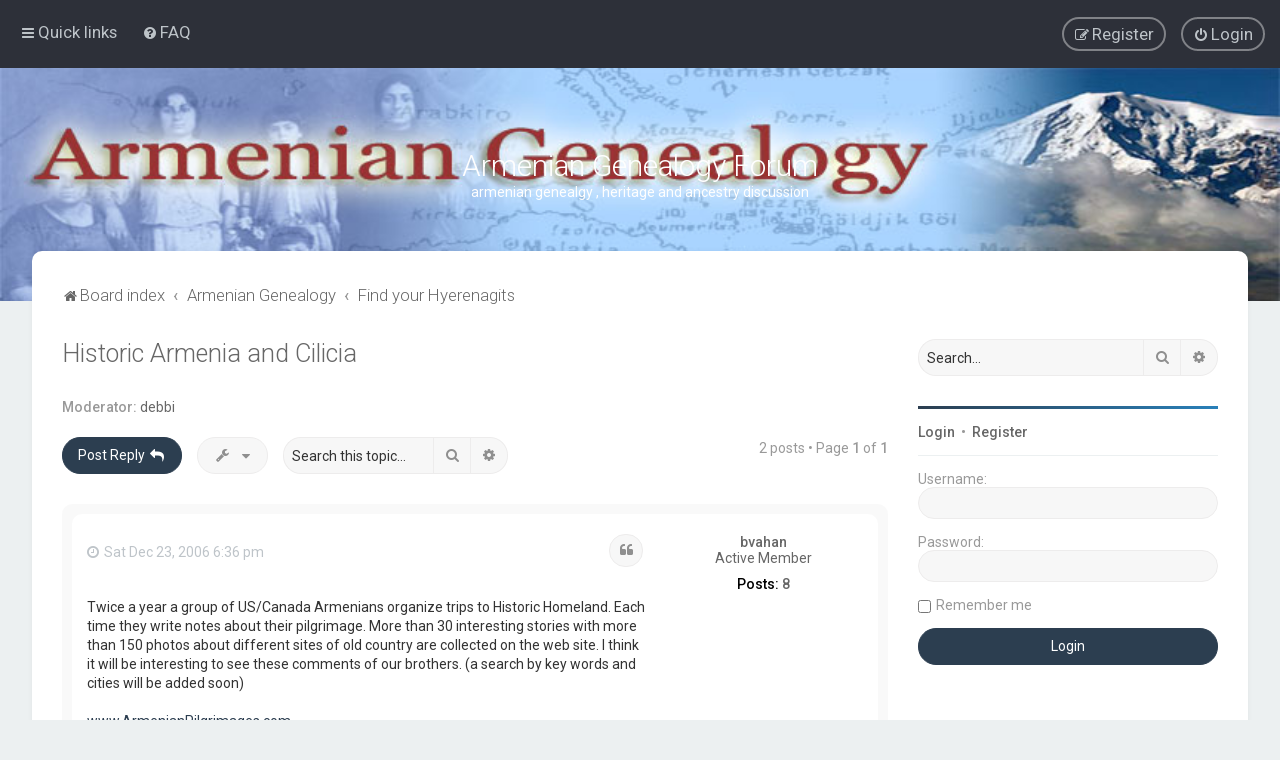

--- FILE ---
content_type: text/html; charset=UTF-8
request_url: http://www.armeniangenealogy.org/forum/viewtopic.php?t=215&p=59366&sid=e5bd03024b2c6f78104e8b3b9d58076b
body_size: 7870
content:
<!DOCTYPE html>
<html dir="ltr" lang="en-gb">
<head>
<meta charset="utf-8" />
<meta http-equiv="X-UA-Compatible" content="IE=edge">
<meta name="viewport" content="width=device-width, initial-scale=1" />

<title>Historic Armenia and Cilicia - Armenian Genealogy Forum</title>


	<link rel="canonical" href="http://www.armeniangenealogy.org/forum/viewtopic.php?t=215">


<!--
	phpBB style name: Milk v2
	Based on style:   Merlin Framework (http://www.planetstyles.net)
-->



	<link href="https://fonts.googleapis.com/css?family=Roboto:300,400,500" rel="stylesheet">
    <style type="text/css">body {font-family: "Roboto", Arial, Helvetica, sans-serif; font-size: 14px;}</style>


<link href="./assets/css/font-awesome.min.css?assets_version=5" rel="stylesheet">
<link href="./styles/Milk_v2/theme/stylesheet.css?assets_version=5" rel="stylesheet">
<link href="./styles/Milk_v2/theme/en/stylesheet.css?assets_version=5?assets_version=5" rel="stylesheet">

<link href="./styles/Milk_v2/theme/blank.css?assets_version=5" rel="stylesheet" class="colour_switch_link"  />

	<link href="./styles/Milk_v2/theme/rounded.css?assets_version=5" rel="stylesheet" />

        	<link href="./styles/Milk_v2/theme/colour-presets/Nighthawk.css?assets_version=5" rel="stylesheet" class="preset_stylesheet">
    
<link href="./styles/Milk_v2/theme/animate.css" rel="stylesheet" />
<style type="text/css">
	#nav-main, #logo, #site-description h1, #site-description p, #nav-breadcrumbs, #page-body {
		transform: translateY(-15px);
		transition: .75s ease-in-out;
	}
</style>


<style type="text/css">
			.forums .row-item:before, .topics .row-item:before, .pmlist .row-item:before, .cplist .row-item:before {
			border-radius: 50%;
		}
	

		.forum_header {
					background-image: url('http://www.armeniangenealogy.org/forum/ext/planetstyles/flightdeck/store/Logi_blue.jpg');
		
					background-repeat: no-repeat;
		
					background-position: center top;
		
		 background-size: cover;"
	}

			
</style>







<!--[if lte IE 9]>
	<link href="./styles/Milk_v2/theme/tweaks.css?assets_version=5" rel="stylesheet">
<![endif]-->



<link href="./styles/Milk_v2/theme/extensions.css?assets_version=5" rel="stylesheet">




</head>
<body id="phpbb" class="nojs notouch section-viewtopic ltr  sidebar-right-only body-layout-Fluid content_block_header_block high_contrast_links navbar_o_header css_icons_enabled">

    <div id="wrap" class="wrap">
        <a id="top" class="top-anchor" accesskey="t"></a>

        <div id="page-header">


                <div class="navbar" role="navigation">
	<div class="inner">

	<ul id="nav-main" class="nav-main linklist" role="menubar">

		<li id="quick-links" class="quick-links dropdown-container responsive-menu" data-skip-responsive="true">
			<a href="#" class="dropdown-trigger">
				<i class="icon fa-bars fa-fw" aria-hidden="true"></i><span>Quick links</span>
			</a>
			<div class="dropdown">
				<div class="pointer"><div class="pointer-inner"></div></div>
				<ul class="dropdown-contents" role="menu">
					
											<li class="separator"></li>
																									<li>
								<a href="./search.php?search_id=unanswered&amp;sid=2d7bd5442508decbb60bb81261fbf2aa" role="menuitem">
									<i class="icon fa-file-o fa-fw" aria-hidden="true"></i><span>Unanswered topics</span>
								</a>
							</li>
							<li>
								<a href="./search.php?search_id=active_topics&amp;sid=2d7bd5442508decbb60bb81261fbf2aa" role="menuitem">
									<i class="icon fa-file-o fa-fw" aria-hidden="true"></i><span>Active topics</span>
								</a>
							</li>
							<li class="separator"></li>
							<li>
								<a href="./search.php?sid=2d7bd5442508decbb60bb81261fbf2aa" role="menuitem">
									<i class="icon fa-search fa-fw" aria-hidden="true"></i><span>Search</span>
								</a>
							</li>
					
										<li class="separator"></li>

									</ul>
			</div>
		</li>

				<li data-skip-responsive="true">
			<a href="/forum/app.php/help/faq?sid=2d7bd5442508decbb60bb81261fbf2aa" rel="help" title="Frequently Asked Questions" role="menuitem">
				<i class="icon fa-question-circle fa-fw" aria-hidden="true"></i><span>FAQ</span>
			</a>
		</li>
						
			<li class="rightside"  data-skip-responsive="true">
			<a href="./ucp.php?mode=login&amp;redirect=viewtopic.php%3Fp%3D59366%26t%3D215&amp;sid=2d7bd5442508decbb60bb81261fbf2aa" title="Login" accesskey="x" role="menuitem" class="outline_button">
				<i class="icon fa-power-off fa-fw" aria-hidden="true"></i><span>Login</span>
			</a>
		</li>
					<li class="rightside" data-skip-responsive="true">
				<a href="./ucp.php?mode=register&amp;sid=2d7bd5442508decbb60bb81261fbf2aa" role="menuitem" class="outline_button">
					<i class="icon fa-pencil-square-o  fa-fw" aria-hidden="true"></i><span>Register</span>
				</a>
			</li>
					    	</ul>

	</div>
</div>

            	
            <div class="headerbar" role="banner"
				>
				
				<div class="forum_header">

					<div class="headerbar_overlay_container">
					</div>
						<div class="particles_container">
							<!-- Headerbar Elements Start -->



								<div id="site-description" class="site-description">
																			<h1>Armenian Genealogy Forum</h1>
										<p>armenian genealgy , heritage and ancestry discussion</p>
																	</div>



							<!-- Headerbar Elements End -->
						</div>
					

				</div><!-- /.forum_header -->

            </div><!-- /.headerbar -->
            

        </div><!-- /#page-header -->

        <div id="inner-wrap">

        


	<ul id="nav-breadcrumbs" class="nav-breadcrumbs linklist navlinks" role="menubar">
				
		
		<li class="breadcrumbs" itemscope itemtype="https://schema.org/BreadcrumbList">

			
							<span class="crumb" itemtype="https://schema.org/ListItem" itemprop="itemListElement" itemscope><a itemprop="item" href="./index.php?sid=2d7bd5442508decbb60bb81261fbf2aa" accesskey="h" data-navbar-reference="index"><i class="icon fa-home fa-fw"></i><span itemprop="name">Board index</span></a><meta itemprop="position" content="1" /></span>

											
								<span class="crumb" itemtype="https://schema.org/ListItem" itemprop="itemListElement" itemscope data-forum-id="18"><a itemprop="item" href="./viewforum.php?f=18&amp;sid=2d7bd5442508decbb60bb81261fbf2aa"><span itemprop="name">Armenian Genealogy</span></a><meta itemprop="position" content="2" /></span>
															
								<span class="crumb" itemtype="https://schema.org/ListItem" itemprop="itemListElement" itemscope data-forum-id="9"><a itemprop="item" href="./viewforum.php?f=9&amp;sid=2d7bd5442508decbb60bb81261fbf2aa"><span itemprop="name">Find your Hyerenagits</span></a><meta itemprop="position" content="3" /></span>
							
					</li>

		
					<li class="rightside responsive-search">
				<a href="./search.php?sid=2d7bd5442508decbb60bb81261fbf2aa" title="View the advanced search options" role="menuitem">
					<i class="icon fa-search fa-fw" aria-hidden="true"></i><span class="sr-only">Search</span>
				</a>
			</li>
			</ul>


        
        <a id="start_here" class="anchor"></a>
        <div id="page-body" class="page-body" role="main">
            
            
                     		<div id="maincontainer">
                    <div id="contentwrapper">
                        <div id="contentcolumn">
                            <div class="innertube">
            

<div class="postprofile_container">

<h2 class="topic-title"><a href="./viewtopic.php?t=215&amp;sid=2d7bd5442508decbb60bb81261fbf2aa">Historic Armenia and Cilicia</a></h2>
<!-- NOTE: remove the style="display: none" when you want to have the forum description on the topic body -->
<div style="display: none !important;">Discussion about various cities in the old country<br /></div>
<p>
	<strong>Moderator:</strong> <a href="./memberlist.php?mode=viewprofile&amp;u=9&amp;sid=2d7bd5442508decbb60bb81261fbf2aa" class="username">debbi</a>
</p>


<div class="action-bar bar-top">
	
			<a href="./posting.php?mode=reply&amp;t=215&amp;sid=2d7bd5442508decbb60bb81261fbf2aa" class="button specialbutton" title="Post a reply">
							<span>Post Reply</span> <i class="icon fa-reply fa-fw" aria-hidden="true"></i>
					</a>
	
			<div class="dropdown-container dropdown-button-control topic-tools">
		<span title="Topic tools" class="button button-secondary dropdown-trigger dropdown-select">
			<i class="icon fa-wrench fa-fw" aria-hidden="true"></i>
			<span class="caret"><i class="icon fa-sort-down fa-fw" aria-hidden="true"></i></span>
		</span>
		<div class="dropdown">
			<div class="pointer"><div class="pointer-inner"></div></div>
			<ul class="dropdown-contents">
																												<li>
					<a href="./viewtopic.php?t=215&amp;sid=2d7bd5442508decbb60bb81261fbf2aa&amp;view=print" title="Print view" accesskey="p">
						<i class="icon fa-print fa-fw" aria-hidden="true"></i><span>Print view</span>
					</a>
				</li>
											</ul>
		</div>
	</div>
	
			<div class="search-box" role="search">
			<form method="get" id="topic-search" action="./search.php?sid=2d7bd5442508decbb60bb81261fbf2aa">
			<fieldset>
				<input class="inputbox search tiny"  type="search" name="keywords" id="search_keywords" size="20" placeholder="Search this topic…" />
				<button class="button button-search" type="submit" title="Search">
					<i class="icon fa-search fa-fw" aria-hidden="true"></i><span class="sr-only">Search</span>
				</button>
				<a href="./search.php?sid=2d7bd5442508decbb60bb81261fbf2aa" class="button button-search-end" title="Advanced search">
					<i class="icon fa-cog fa-fw" aria-hidden="true"></i><span class="sr-only">Advanced search</span>
				</a>
				<input type="hidden" name="t" value="215" />
<input type="hidden" name="sf" value="msgonly" />
<input type="hidden" name="sid" value="2d7bd5442508decbb60bb81261fbf2aa" />

			</fieldset>
			</form>
		</div>
	
			<div class="pagination">
			2 posts
							&bull; Page <strong>1</strong> of <strong>1</strong>
					</div>
		</div>




<div class="viewtopic_wrapper">

			<div id="p565" class="post has-profile bg2">
		<div class="inner">

		<dl class="postprofile" id="profile565">
			<dt class="has-profile-rank no-avatar">
				<div class="avatar-container">
																			</div>
								<a href="./memberlist.php?mode=viewprofile&amp;u=669&amp;sid=2d7bd5442508decbb60bb81261fbf2aa" class="username">bvahan</a>											</dt>


						<dd class="profile-rank">Active Member</dd>			
		<dd class="profile-posts"><strong>Posts:</strong> <a href="./search.php?author_id=669&amp;sr=posts&amp;sid=2d7bd5442508decbb60bb81261fbf2aa">8</a></dd>		<dd class="profile-joined clutter"><strong>Joined:</strong> Sat Dec 23, 2006 4:58 pm</dd>		
		
						
						
		</dl>

		<div class="postbody">
						<div id="post_content565">

																			<ul class="post-buttons">
																																									<li>
							<a href="./posting.php?mode=quote&amp;p=565&amp;sid=2d7bd5442508decbb60bb81261fbf2aa" title="Reply with quote" class="button button-icon-only">
								<i class="icon fa-quote-left fa-fw" aria-hidden="true"></i><span class="sr-only">Quote</span>
							</a>
						</li>
														</ul>
							
						<p class="author">
																	<a class="unread" href="./viewtopic.php?p=565&amp;sid=2d7bd5442508decbb60bb81261fbf2aa#p565" title="Post"><i class="icon fa-clock-o"></i> <time datetime="2006-12-24T01:36:58+00:00">Sat Dec 23, 2006 6:36 pm</time></a>
			</p>
			
			
			
			<div class="content">Twice a year a group of US/Canada Armenians organize trips to Historic Homeland. Each time they write notes about their pilgrimage. More than 30 interesting stories with more than 150 photos about different sites of old country are collected on the web site. I think it will be interesting to see these comments of our brothers. (a search by key words and cities will be added soon)<br>
<br>
<a href="http://www.ArmenianPilgrimages.com" class="postlink">www.ArmenianPilgrimages.com</a><br>
<br>
.</div>
            
			
									
									
						</div>

		</div>

				<div class="back2top">
						<a href="#top" class="top" title="Top">
				<i class="icon fa-chevron-circle-up fa-fw icon-gray" aria-hidden="true"></i>
				<span class="sr-only">Top</span>
			</a>
					</div>
		
		</div>
	</div>

	
			<div id="p59366" class="post has-profile bg1">
		<div class="inner">

		<dl class="postprofile" id="profile59366">
			<dt class="has-profile-rank no-avatar">
				<div class="avatar-container">
																			</div>
								<a href="./memberlist.php?mode=viewprofile&amp;u=2697&amp;sid=2d7bd5442508decbb60bb81261fbf2aa" class="username">Samourian</a>											</dt>


						<dd class="profile-rank">Power Member</dd>			
		<dd class="profile-posts"><strong>Posts:</strong> <a href="./search.php?author_id=2697&amp;sr=posts&amp;sid=2d7bd5442508decbb60bb81261fbf2aa">46</a></dd>		<dd class="profile-joined clutter"><strong>Joined:</strong> Wed Mar 28, 2012 8:29 pm</dd>		
		
											<dd class="profile-custom-field profile-antispam_yn"><strong>antispam:</strong> No</dd>
							
						
		</dl>

		<div class="postbody">
						<div id="post_content59366">

																			<ul class="post-buttons">
																																									<li>
							<a href="./posting.php?mode=quote&amp;p=59366&amp;sid=2d7bd5442508decbb60bb81261fbf2aa" title="Reply with quote" class="button button-icon-only">
								<i class="icon fa-quote-left fa-fw" aria-hidden="true"></i><span class="sr-only">Quote</span>
							</a>
						</li>
														</ul>
							
						<p class="author">
																	<a class="unread" href="./viewtopic.php?p=59366&amp;sid=2d7bd5442508decbb60bb81261fbf2aa#p59366" title="Post"><i class="icon fa-clock-o"></i> <time datetime="2018-10-05T21:04:31+00:00">Fri Oct 05, 2018 2:04 pm</time></a>
			</p>
			
			
			
			<div class="content">I found the right page for you!<br>
<a href="https://westarmgen.weebly.com/sis" class="postlink">https://westarmgen.weebly.com/sis</a></div>
            
			
									
									
						</div>

		</div>

				<div class="back2top">
						<a href="#top" class="top" title="Top">
				<i class="icon fa-chevron-circle-up fa-fw icon-gray" aria-hidden="true"></i>
				<span class="sr-only">Top</span>
			</a>
					</div>
		
		</div>
	</div>

	

</div>


	<div class="action-bar bar-bottom">
	
			<a href="./posting.php?mode=reply&amp;t=215&amp;sid=2d7bd5442508decbb60bb81261fbf2aa" class="button specialbutton" title="Post a reply">
							<span>Post Reply</span> <i class="icon fa-reply fa-fw" aria-hidden="true"></i>
					</a>
		
		<div class="dropdown-container dropdown-button-control topic-tools">
		<span title="Topic tools" class="button button-secondary dropdown-trigger dropdown-select">
			<i class="icon fa-wrench fa-fw" aria-hidden="true"></i>
			<span class="caret"><i class="icon fa-sort-down fa-fw" aria-hidden="true"></i></span>
		</span>
		<div class="dropdown">
			<div class="pointer"><div class="pointer-inner"></div></div>
			<ul class="dropdown-contents">
																												<li>
					<a href="./viewtopic.php?t=215&amp;sid=2d7bd5442508decbb60bb81261fbf2aa&amp;view=print" title="Print view" accesskey="p">
						<i class="icon fa-print fa-fw" aria-hidden="true"></i><span>Print view</span>
					</a>
				</li>
											</ul>
		</div>
	</div>

			<form method="post" action="./viewtopic.php?t=215&amp;sid=2d7bd5442508decbb60bb81261fbf2aa">
		<div class="dropdown-container dropdown-container-left dropdown-button-control sort-tools">
	<span title="Display and sorting options" class="button button-secondary dropdown-trigger dropdown-select">
		<i class="icon fa-sort-amount-asc fa-fw" aria-hidden="true"></i>
		<span class="caret"><i class="icon fa-sort-down fa-fw" aria-hidden="true"></i></span>
	</span>
	<div class="dropdown hidden">
		<div class="pointer"><div class="pointer-inner"></div></div>
		<div class="dropdown-contents">
			<fieldset class="display-options">
							<label>Display: <select name="st" id="st"><option value="0" selected="selected">All posts</option><option value="1">1 day</option><option value="7">7 days</option><option value="14">2 weeks</option><option value="30">1 month</option><option value="90">3 months</option><option value="180">6 months</option><option value="365">1 year</option></select></label>
								<label>Sort by: <select name="sk" id="sk"><option value="a">Author</option><option value="t" selected="selected">Post time</option><option value="s">Subject</option></select></label>
				<label>Direction: <select name="sd" id="sd"><option value="a" selected="selected">Ascending</option><option value="d">Descending</option></select></label>
								<hr class="dashed" />
				<input type="submit" class="button2" name="sort" value="Go" />
						</fieldset>
		</div>
	</div>
</div>
		</form>
	
	
	
			<div class="pagination">
			2 posts
							&bull; Page <strong>1</strong> of <strong>1</strong>
					</div>
	</div>



<div class="action-bar actions-jump">
		<p class="jumpbox-return">
		<a href="./viewforum.php?f=9&amp;sid=2d7bd5442508decbb60bb81261fbf2aa" class="left-box arrow-left" accesskey="r">
			<i class="icon fa-angle-left fa-fw icon-black" aria-hidden="true"></i><span>Return to “Find your Hyerenagits”</span>
		</a>
	</p>
	
		<div class="jumpbox dropdown-container dropdown-container-right dropdown-up dropdown-left dropdown-button-control" id="jumpbox">
			<span title="Jump to" class="button button-secondary dropdown-trigger dropdown-select">
				<span>Jump to</span>
				<span class="caret"><i class="icon fa-sort-down fa-fw" aria-hidden="true"></i></span>
			</span>
		<div class="dropdown">
			<div class="pointer"><div class="pointer-inner"></div></div>
			<ul class="dropdown-contents">
																				<li><a href="./viewforum.php?f=17&amp;sid=2d7bd5442508decbb60bb81261fbf2aa" class="jumpbox-cat-link"> <span> General</span></a></li>
																<li><a href="./viewforum.php?f=1&amp;sid=2d7bd5442508decbb60bb81261fbf2aa" class="jumpbox-sub-link"><span class="spacer"></span> <span>&#8627; &nbsp; Announcments</span></a></li>
																<li><a href="./viewforum.php?f=6&amp;sid=2d7bd5442508decbb60bb81261fbf2aa" class="jumpbox-sub-link"><span class="spacer"></span> <span>&#8627; &nbsp; News</span></a></li>
																<li><a href="./viewforum.php?f=18&amp;sid=2d7bd5442508decbb60bb81261fbf2aa" class="jumpbox-cat-link"> <span> Armenian Genealogy</span></a></li>
																<li><a href="./viewforum.php?f=2&amp;sid=2d7bd5442508decbb60bb81261fbf2aa" class="jumpbox-sub-link"><span class="spacer"></span> <span>&#8627; &nbsp; General Discussion</span></a></li>
																<li><a href="./viewforum.php?f=3&amp;sid=2d7bd5442508decbb60bb81261fbf2aa" class="jumpbox-sub-link"><span class="spacer"></span> <span>&#8627; &nbsp; I'm Looking for...</span></a></li>
																<li><a href="./viewforum.php?f=9&amp;sid=2d7bd5442508decbb60bb81261fbf2aa" class="jumpbox-sub-link"><span class="spacer"></span> <span>&#8627; &nbsp; Find your Hyerenagits</span></a></li>
																<li><a href="./viewforum.php?f=10&amp;sid=2d7bd5442508decbb60bb81261fbf2aa" class="jumpbox-sub-link"><span class="spacer"></span> <span>&#8627; &nbsp; Family Name Origin</span></a></li>
																<li><a href="./viewforum.php?f=11&amp;sid=2d7bd5442508decbb60bb81261fbf2aa" class="jumpbox-sub-link"><span class="spacer"></span> <span>&#8627; &nbsp; First Armenians in America</span></a></li>
																<li><a href="./viewforum.php?f=15&amp;sid=2d7bd5442508decbb60bb81261fbf2aa" class="jumpbox-sub-link"><span class="spacer"></span> <span>&#8627; &nbsp; Armenian Cemetery Project</span></a></li>
																<li><a href="./viewforum.php?f=4&amp;sid=2d7bd5442508decbb60bb81261fbf2aa" class="jumpbox-sub-link"><span class="spacer"></span> <span>&#8627; &nbsp; Genealogy Software</span></a></li>
																<li><a href="./viewforum.php?f=5&amp;sid=2d7bd5442508decbb60bb81261fbf2aa" class="jumpbox-sub-link"><span class="spacer"></span> <span>&#8627; &nbsp; Genealogy 101</span></a></li>
																<li><a href="./viewforum.php?f=20&amp;sid=2d7bd5442508decbb60bb81261fbf2aa" class="jumpbox-sub-link"><span class="spacer"></span> <span>&#8627; &nbsp; Genealogy &amp; DNA</span></a></li>
																<li><a href="./viewforum.php?f=13&amp;sid=2d7bd5442508decbb60bb81261fbf2aa" class="jumpbox-sub-link"><span class="spacer"></span> <span>&#8627; &nbsp; Files and Downloads</span></a></li>
																<li><a href="./viewforum.php?f=19&amp;sid=2d7bd5442508decbb60bb81261fbf2aa" class="jumpbox-cat-link"> <span> General Armenian</span></a></li>
																<li><a href="./viewforum.php?f=7&amp;sid=2d7bd5442508decbb60bb81261fbf2aa" class="jumpbox-sub-link"><span class="spacer"></span> <span>&#8627; &nbsp; Records Preservation</span></a></li>
																<li><a href="./viewforum.php?f=8&amp;sid=2d7bd5442508decbb60bb81261fbf2aa" class="jumpbox-sub-link"><span class="spacer"></span> <span>&#8627; &nbsp; Armenian Genocide 1915</span></a></li>
																<li><a href="./viewforum.php?f=16&amp;sid=2d7bd5442508decbb60bb81261fbf2aa" class="jumpbox-sub-link"><span class="spacer"></span> <span>&#8627; &nbsp; Translation Request</span></a></li>
																<li><a href="./viewforum.php?f=21&amp;sid=2d7bd5442508decbb60bb81261fbf2aa" class="jumpbox-sub-link"><span class="spacer"></span> <span>&#8627; &nbsp; Armenian News</span></a></li>
											</ul>
		</div>
	</div>

	</div>



</div>

					                            		</div>
                                </div>
                            </div>

							
                                                        <div id="rightcolumn">
                                <div class="innertube"><div id="sidebar_right">


    <div class="search-box sidebar_widget" role="search">
        <form method="get" id="forum-search" action="./search.php?sid=2d7bd5442508decbb60bb81261fbf2aa">
        <fieldset>
            <input name="keywords" id="keywords" type="search" maxlength="128" title="Search for keywords" class="inputbox search sidebar_search" value="" placeholder="Search…" />
            <button class="button button-search" type="submit" title="Search">
                <i class="icon fa-search fa-fw" aria-hidden="true"></i><span class="sr-only">Search</span>
            </button>
            <a href="./search.php?sid=2d7bd5442508decbb60bb81261fbf2aa" class="button button-search-end" title="Advanced search">
                <i class="icon fa-cog fa-fw" aria-hidden="true"></i><span class="sr-only">Advanced search</span>
            </a>
            <input type="hidden" name="t" value="215" />
<input type="hidden" name="sf" value="msgonly" />
<input type="hidden" name="sid" value="2d7bd5442508decbb60bb81261fbf2aa" />

        </fieldset>
        </form>
    </div>

	<div class="sidebar_widget profile_widget fancy_panel">
    	<div class="fancy_panel_padding">
            <h3><a href="./ucp.php?mode=login&amp;redirect=viewtopic.php%3Fp%3D59366%26t%3D215&amp;sid=2d7bd5442508decbb60bb81261fbf2aa">Login</a>&nbsp; &bull; &nbsp;<a href="./ucp.php?mode=register&amp;sid=2d7bd5442508decbb60bb81261fbf2aa">Register</a></h3>
            <div class="collapse-trigger open">
                <span class="icon fa-minus tooltip-left" title="Collapse"></span>
                <span class="icon fa-plus tooltip-left" title="Expand"></span>
            </div>
            <div class="sidebar_content">
            

            
                            <div class="login_form">
                    <form method="post" action="./ucp.php?mode=login&amp;sid=2d7bd5442508decbb60bb81261fbf2aa">
                        <fieldset>
                            <label for="username"><span>Username:</span> <input type="text" name="username" id="username" size="10" class="inputbox" title="Username" /></label>
                            <label for="password"><span>Password:</span> <input type="password" name="password" id="password" size="10" class="inputbox" title="Password" autocomplete="off" /></label>
                                                            <br /><input type="checkbox" name="autologin" id="autologin2" /><label for="autologin2">Remember me</label><br />
                                                        <input type="submit" name="login" value="Login" class="button2 specialbutton" />
                            <input type="hidden" name="redirect" value="./viewtopic.php?p=59366&amp;t=215&amp;sid=2d7bd5442508decbb60bb81261fbf2aa" />
<input type="hidden" name="creation_time" value="1768871318" />
<input type="hidden" name="form_token" value="68f0f96e73c19240eb6c32c0468b3c1852bbc77f" />

                            
                        </fieldset>
                    </form>
                                    </div>
                        </div>
        </div>
</div>
<div class="sidebar_widget sidebar_box forabg">
    <div class="inner">
    <ul class="topiclist">
        <li class="header">
            <dl class="row-item">
                <dt>Armenian Genocide April 24, 1915</dt>
            </dl>
        </li>
    </ul>
        <div class="collapse-trigger open">
            <span class="icon fa-minus tooltip-left" title="Collapse"></span>
            <span class="icon fa-plus tooltip-left" title="Expand"></span>
        </div>
    <ul class="topiclist forums">
		<li class="row">
        <a href = https://www.amazon.com/Armenian-Genocide-T-Shirt-2019/dp/B07PVCVFGK/ref=sr_1_1_sspa?keywords=armenian+genocide+t+shirt&qid=1567290329&s=gateway&sr=8-1-spons&psc=1&spLa=[base64])> 
<img alt="Armenian Genocide T-Shirt" src="http://ArmenianGenealogy.org/Armenian-Genocide-2-Mockup-Girl-Red-1-e1571354996193.png" width="255" height="430"> 
</a>
        </li>
    </ul>
    </div>
</div>
</div>
</div>
                            </div>
                            						</div><!-- /#maincontainer -->
                    

                                    </div>

            
            	</div><!-- /#inner-wrap -->

                

            <div id="page-footer" class="page-footer" role="contentinfo">
                <div class="navbar_footer" role="navigation">
	<div class="inner">

	<ul id="nav-footer" class="nav-footer linklist" role="menubar">
		<li class="breadcrumbs">
									<span class="crumb"><a href="./index.php?sid=2d7bd5442508decbb60bb81261fbf2aa" data-navbar-reference="index"><i class="icon fa-home fa-fw" aria-hidden="true"></i><span>Board index</span></a></span>					</li>
		
				<li class="rightside">All times are <span title="UTC-7">UTC-07:00</span></li>
							<li class="rightside">
				<a href="./ucp.php?mode=delete_cookies&amp;sid=2d7bd5442508decbb60bb81261fbf2aa" data-ajax="true" data-refresh="true" role="menuitem">
					<i class="icon fa-trash fa-fw" aria-hidden="true"></i><span>Delete cookies</span>
				</a>
			</li>
									<li class="rightside">
        	<a class="footer-link" href="./ucp.php?mode=privacy&amp;sid=2d7bd5442508decbb60bb81261fbf2aa" title="Privacy" role="menuitem">
            	<i class="icon fa-lock" aria-hidden="true"></i><span class="footer-link-text">Privacy</span>
            </a>
        </li>
        <li class="rightside">
            <a class="footer-link" href="./ucp.php?mode=terms&amp;sid=2d7bd5442508decbb60bb81261fbf2aa" title="Terms" role="menuitem">
                <i class="icon fa-check fa-fw" aria-hidden="true"></i><span class="footer-link-text">Terms</span>
            </a>           
        </li>

     
									<li class="rightside" data-last-responsive="true">
				<a href="./memberlist.php?mode=contactadmin&amp;sid=2d7bd5442508decbb60bb81261fbf2aa" role="menuitem">
					<i class="icon fa-envelope fa-fw" aria-hidden="true"></i><span>Contact us</span>
				</a>
			</li>
			</ul>

	</div>
</div>

                <div id="darkenwrapper" class="darkenwrapper" data-ajax-error-title="AJAX error" data-ajax-error-text="Something went wrong when processing your request." data-ajax-error-text-abort="User aborted request." data-ajax-error-text-timeout="Your request timed out; please try again." data-ajax-error-text-parsererror="Something went wrong with the request and the server returned an invalid reply.">
                    <div id="darken" class="darken">&nbsp;</div>
                </div>

                <div id="phpbb_alert" class="phpbb_alert" data-l-err="Error" data-l-timeout-processing-req="Request timed out.">
                    <a href="#" class="alert_close">
                        <i class="icon fa-times-circle fa-fw" aria-hidden="true"></i>
                    </a>
                    <h3 class="alert_title">&nbsp;</h3><p class="alert_text"></p>
                </div>
                <div id="phpbb_confirm" class="phpbb_alert">
                    <a href="#" class="alert_close">
                        <i class="icon fa-times-circle fa-fw" aria-hidden="true"></i>
                    </a>
                    <div class="alert_text"></div>
                </div>
            </div>

            <div class="copyright_bar" dir="ltr">
                Powered by <a href="http://www.phpBB.com/">phpBB</a>&trade; <span class="planetstyles_credit">&bull; Design by <a href="http://www.planetstyles.net">PlanetStyles</a></span>
                                                                            </div>

            </div> <!-- /#wrap -->

            <div style="display: none;">
                <a id="bottom" class="anchor" accesskey="z"></a>
                            </div>

            <script type="text/javascript" src="./assets/javascript/jquery-3.6.0.min.js?assets_version=5"></script>

            
            <script type="text/javascript" src="./assets/javascript/core.js?assets_version=5"></script>

			
                        
                        
            <script>                
                // ************************************************
                // clear mechanism (for testing)
                // localStorage.removeItem('user_colour_selection');
                // ************************************************                
                console.log("storage value:" + localStorage.user_colour_selection)
                FDSetClass();
                FDSetSwitch();
                
                localStorage.getItem("user_colour_selection")                

                function FDSetClass() {
                                            console.log("FD Base: Light");
                                                    console.log("FD: Override not allowed");
                            console.log("FD: Do nothing");
                                                            }

                function FDSetSwitch() {
                    if ($("html").hasClass('fd_dark')) {
                        $("a#dark_toggle_link i").addClass("fa-lightbulb-o");
                    } else {
                        $("a#dark_toggle_link i").addClass("fa-moon-o");
                    }
                }

                function FDSwitchLink() {
                    if(localStorage.user_colour_selection == 'dark') {
                        // Dark
                        $("a#dark_toggle_link i").removeClass("fa-lightbulb-o");
                        $("a#dark_toggle_link i").addClass("fa-moon-o");
                        $("html").removeClass('fd_dark');
                        localStorage.setItem("user_colour_selection", "cbu");
                        console.log("Dark preference CBU (cleared by user)");
                    } else {
                        // Light
                        $("a#dark_toggle_link i").removeClass("fa-moon-o");
                        $("a#dark_toggle_link i").addClass("fa-lightbulb-o");
                        localStorage.setItem("user_colour_selection", "dark");
                    }
                }                                    

                            </script>




            
            
           

            
            
            
            
                        <script src="./styles/Milk_v2/template/tooltipster.bundle.min.js?assets_version=5"></script>
<script src="./styles/Milk_v2/template/forum_fn.js?assets_version=5"></script>
<script src="./styles/prosilver/template/ajax.js?assets_version=5"></script>


            
			<script type="text/javascript">
            $(function($) {
                var num_cols = 3,
                container = $('.sub-forumlist'),
                listItem = 'li',
                listClass = 'sub-list';
                container.each(function() {
                    var items_per_col = new Array(),
                    items = $(this).find(listItem),
                    min_items_per_col = Math.floor(items.length / num_cols),
                    difference = items.length - (min_items_per_col * num_cols);
                    for (var i = 0; i < num_cols; i++) {
                        if (i < difference) {
                            items_per_col[i] = min_items_per_col + 1;
                        } else {
                            items_per_col[i] = min_items_per_col;
                        }
                    }
                    for (var i = 0; i < num_cols; i++) {
                        $(this).append($('<ul ></ul>').addClass(listClass));
                        for (var j = 0; j < items_per_col[i]; j++) {
                            var pointer = 0;
                            for (var k = 0; k < i; k++) {
                                pointer += items_per_col[k];
                            }
                            $(this).find('.' + listClass).last().append(items[j + pointer]);
                        }
                    }
                });
            });
            </script>

            <script type="text/javascript">
                // Add user icon in front of forumlist mods
            	$("span.forumlist_mods a").each(function(i) {
            		$(this).prepend("<i class='icon fa-shield fa-fw'></i>");
            	});
            	// Remove the comma seperator
            	$("span.forumlist_mods").each(function() {
            		$(this).html($(this).html().replace(/,/g , ''));
            	});
            </script>

                        <script type="text/javascript">
        		// Animate Forumlist and other things
        		// Add a small transition delay to each block for nice effect
        		$("#nav-main, #logo, #site-description h1, #site-description p, #nav-breadcrumbs, #page-body").each(function(i) {
        			$(this).addClass("animated fadeIn");

        			var transitiondelay = (('0.' + (i+1)))/2 + 's';
        			$(this).css({
        				"transform": 'translateY(0px)',
        				"transition-delay": transitiondelay,
        				"animation-delay": transitiondelay
        			});
        			 console.log(transitiondelay);
                });             
            </script>
            
            
      
			        <a href="#" class="scrollToTop"><span class="fa fa-arrow-up"></span></a>
      
</body>
</html>
